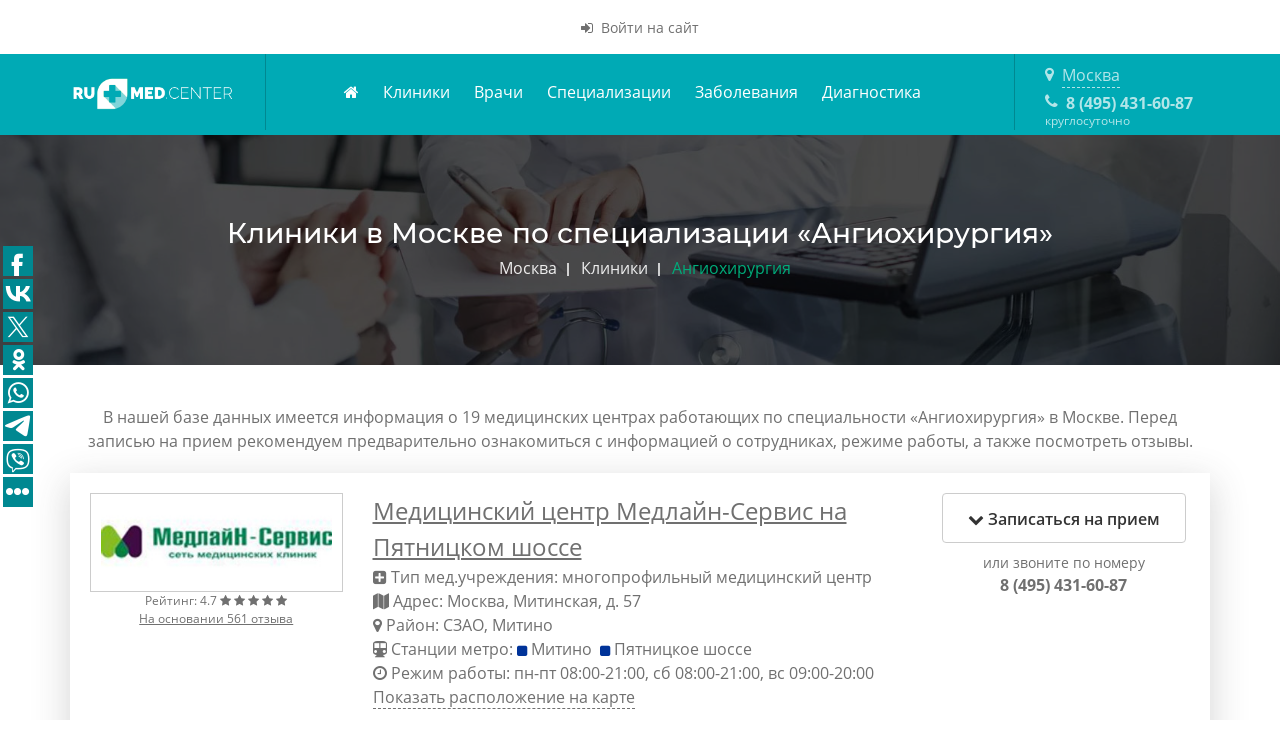

--- FILE ---
content_type: text/html; charset=utf-8
request_url: https://rumed.center/clinics/speciality/angiohirurg/
body_size: 8018
content:
<!DOCTYPE html>
<html lang="ru">
<head>
<meta http-equiv="Content-Type" content="text/html; charset=utf-8" />
<title>Каталог медицинских центров и клиник Москвы со специализацией Ангиохирургия</title>
<meta name="Description" content="У нас представлены 19 медицинских учреждений работающих по специальности Ангиохирургия в Москве. Ознакомьтесь с их описанием, отзывами и запишитесь на прием в режиме онлайн" />
<base href="https://rumed.center/" />
<link rel="canonical" href="https://rumed.center/clinics/speciality/angiohirurg/" />
<meta name="viewport" content="width=device-width, initial-scale=1.0" />
<link rel="stylesheet" type="text/css" href="allcss.css?4">
<link rel="shortcut icon" href="/favicon.ico" type="image/x-icon">
<link rel="icon" href="/favicon.ico" type="image/x-icon">
<script>window.yaContextCb=window.yaContextCb||[]</script>
<script src="https://yandex.ru/ads/system/context.js" async></script>
<!-- Yandex.RTB R-A-13080703-2 -->
<script>
        window.yaContextCb.push(() => {
            Ya.Context.AdvManager.render({
                "blockId": "R-A-13080703-2",
                "type": "fullscreen",
                "platform": "desktop"
            })
        })
        </script>
<!-- Yandex.RTB R-A-13080703-7 -->
<script>
        window.yaContextCb.push(() => {
            Ya.Context.AdvManager.render({
                "blockId": "R-A-13080703-7",
                "type": "floorAd",
                "platform": "desktop"
            })
        })
        </script>
</head>
<body>
<div class="hlc_topheader">
<div class="container">
<div class="row">                   
<div class="col-sm-12">
<div class="text-center">
<a rel="nofollow" href='#' class="top-appoinment" data-toggle="modal" data-target="#myModal"><i class="fa fa-sign-in" aria-hidden="true"></i>&nbsp;&nbsp;Войти&nbsp;на&nbsp;сайт</a>
</div>
</div>
</div>
</div>
</div>
<header id="hs_header">
<div class="container">
<div class="row">
<div class="col-lg-2 col-md-2 col-sm-12">
<div id="hs_logo"><a href="/"><img src="img/logo.png" alt=""></a></div>
</div>
<div class="col-lg-8 col-md-8 col-sm-10">
<button type="button" class="hs_nav_toggle navbar-toggle" data-toggle="collapse" data-target="#bs-example-navbar-collapse-1">Меню<i class="fa fa-bars"></i></button>
<nav>
<ul class="hs_menu collapse navbar-collapse" id="bs-example-navbar-collapse-1">
<li><a href="/" class="active"><i class="fa fa-home" aria-hidden="true"></i></a></li>
<li><a href="/clinics/">Клиники</a></li>
<li><a href="/doctors/">Врачи</a></li>
<li><a href="/specialities/">Специализации</a></li>
<li><a href="/diseases/">Заболевания</a></li>
<li><a href="/diagnostics/">Диагностика</a></li>
</ul>          </nav>
</div>
<div class="col-lg-2 col-md-2 col-sm-2">
<div class="hs_social">           
<ul class='hs_social_with_tel'>
<li>       
<i class="fa fa-map-marker"></i>&nbsp;&nbsp;<a href="#" data-toggle="modal" data-target="#myModalCities" id="myModalCitiesButton">Москва</a>
<div><i class="fa fa-phone" aria-hidden="true"></i>&nbsp;&nbsp;<a rel="nofollow" class="hs_social_tel" href="tel:84954316087">8 (495) 431-60-87</a><span> круглосуточно</span></div>
</li>
</ul>          </div>
</div>
</div>
</div>
</header>
<div class="hs_page_title inside_slider">
<div class="container text-center">
<h1>Клиники в Москве по специализации &laquo;Ангиохирургия&raquo;</h1>
<div itemscope="" itemtype="http://schema.org/BreadcrumbList">
<ul>
<li>
<span itemscope="" itemprop="itemListElement" itemtype="http://schema.org/ListItem">
<a href="/" itemprop="item" typeof="WebPage"><span itemprop="name">Москва</span></a>                        <meta itemprop="position" content="1">
</span>
</li>
<li>
<span itemscope="" itemprop="itemListElement" itemtype="http://schema.org/ListItem">
<a href="/clinics/" itemprop="item" typeof="WebPage"><span itemprop="name">Клиники</span></a>                        <meta itemprop="position" content="2">
</span>
</li>
<li>
<span itemscope="" itemprop="itemListElement" itemtype="http://schema.org/ListItem">
<a href="/clinics/speciality/angiohirurg/" itemprop="item" typeof="WebPage"><span itemprop="name">Ангиохирургия</span></a>                        <meta itemprop="position" content="3">
</span>
</li>
</ul>
</div>
</div>
</div>    
<div class="container">
<div class="row">
<div class="col-lg-12 mb-50">
<div class="row">    
<div class="col-md-12 mb-10 text-center">
В нашей базе данных имеется информация о 19 медицинских центрах работающих по специальности &laquo;Ангиохирургия&raquo; в Москве. Перед записью на прием рекомендуем предварительно ознакомиться с информацией о сотрудниках, режиме работы, а также посмотреть отзывы.
</div>
<div class="col-md-12">
<div class="hs_additional_support">
<div class='row'>
<div class='col-md-3'>
<div class='clinic_logo_listing'>
<a href="/clinic/meditsinskiy-tsentr-medlayn-servis-na-pyatnitskom-shosse-426/"><img src="images/logos/clinics/icon/meditsinskiy-tsentr-medlayn-servis-na-pyatnitskom-shosse-426.png" class="img-fluid" alt='Логотип Медицинский центр Медлайн-Сервис на Пятницком шоссе'></a>
</div>
<div class="doc_rating">
Рейтинг: 4.7
<i class="fa fa-star" aria-hidden="true"></i>
<i class="fa fa-star" aria-hidden="true"></i>
<i class="fa fa-star" aria-hidden="true"></i>
<i class="fa fa-star" aria-hidden="true"></i>
<i class="fa fa-star" aria-hidden="true"></i>
<br><a href="/reviews/clinic/meditsinskiy-tsentr-medlayn-servis-na-pyatnitskom-shosse-426/">На основании 561 отзыва</a>
</div>
</div>
<div class='col-md-6 responsive-text sm-mt-10'>
<a class="main_link" href="clinic/meditsinskiy-tsentr-medlayn-servis-na-pyatnitskom-shosse-426/">Медицинский центр Медлайн-Сервис на Пятницком шоссе</a>
<div class="line"><i class="fa fa-plus-square" aria-hidden="true"></i> Тип мед.учреждения: многопрофильный медицинский центр</div>
<div class="line"><i class="fa fa-map" aria-hidden="true"></i> Адрес:  Москва, Митинская, д. 57</div>
<div class="line">
<i class="fa fa-map-marker" aria-hidden="true"></i> Район:
<a href="/clinics/area/szao/">СЗАО</a>,                        <a href="/clinics/district/mitino/">Митино</a>
</div>
<div class="line">
<i class="fa fa-subway" aria-hidden="true"></i> Станции метро:
<span style="color: #003399; font-size: 12px;"><i class="fa fa-square" aria-hidden="true"></i></span>&nbsp;<a href="/clinics/station/mitino/">Митино</a>&nbsp;
<span style="color: #003399; font-size: 12px;"><i class="fa fa-square" aria-hidden="true"></i></span>&nbsp;<a href="/clinics/station/pyatnitskoe-shosse/">Пятницкое шоссе</a>&nbsp;
</div>
<div class="line"><i class="fa fa-clock-o" aria-hidden="true"></i> Режим работы: пн-пт 08:00-21:00,
сб 08:00-21:00,
вс 09:00-20:00</div>
<div class="line"><a href="javascript: showBlock('map_block_1');" class="dashed_link">Показать расположение на карте</a></div>
</div>
<div class='col-md-3'>
<div class="but sm-mt-20">
<a rel="nofollow" href="javascript: makeOrder('show_form', '1', '4654', '', '', '');" class="btn btn-default"><i class="fa fa-chevron-down" aria-hidden="true"></i> Записаться на прием</a>
</div>
<div class="mt-10 small">или звоните по номеру<br><a class="tel_number" rel="nofollow" href="tel:84954316087">8 (495) 431-60-87</a></div>
</div>
</div>
<div id="map_block_1" class="row" style="margin-top: 20px; display:none;">
<div class="col-md-12">
<img class="img-fluid" src="https://static-maps.yandex.ru/1.x/?ll=37.352075,55.855441&size=600,350&z=14&l=map&pt=37.352075,55.855441,pm2rdl" alt="Адрес">
</div>
</div>
</div>
</div>                    <div class="col-md-12">
<div class="hs_additional_support">
<div class='row'>
<div class='col-md-3'>
<div class='clinic_logo_listing'>
<a href="/clinic/meditsinskiy-tsentr-k-meditsina/"><img src="images/logos/clinics/icon/meditsinskiy-tsentr-k-meditsina.png" class="img-fluid" alt='Логотип Медицинский центр К Медицина'></a>
</div>
<div class="doc_rating">
Рейтинг: 4.6
<i class="fa fa-star" aria-hidden="true"></i>
<i class="fa fa-star" aria-hidden="true"></i>
<i class="fa fa-star" aria-hidden="true"></i>
<i class="fa fa-star" aria-hidden="true"></i>
<i class="fa fa-star-half-o" aria-hidden="true"></i>
<br><a href="/reviews/clinic/meditsinskiy-tsentr-k-meditsina/">На основании 3447 отзывов</a>
</div>
</div>
<div class='col-md-6 responsive-text sm-mt-10'>
<a class="main_link" href="clinic/meditsinskiy-tsentr-k-meditsina/">Медицинский центр К Медицина</a>
<div class="line"><i class="fa fa-plus-square" aria-hidden="true"></i> Тип мед.учреждения: многопрофильный медицинский центр</div>
<div class="line"><i class="fa fa-child" aria-hidden="true"></i> Принимает: детей и взрослых</div>
<div class="line"><i class="fa fa-map" aria-hidden="true"></i> Адрес:  Москва, пр-т Мира, д. 105, стр. 1</div>
<div class="line">
<i class="fa fa-map-marker" aria-hidden="true"></i> Район:
<a href="/clinics/area/svao/">СВАО</a>,                        <a href="/clinics/district/ostankinskiy/">Останкинский</a>
</div>
<div class="line">
<i class="fa fa-subway" aria-hidden="true"></i> Станции метро:
<span style="color: #82c0c0; font-size: 12px;"><i class="fa fa-square" aria-hidden="true"></i></span>&nbsp;<a href="/clinics/station/marina-roshcha-169/">Марьина Роща</a>&nbsp;
<span style="color: #82c0c0; font-size: 12px;"><i class="fa fa-square" aria-hidden="true"></i></span>&nbsp;<a href="/clinics/station/rizhskaya-645/">Рижская</a>&nbsp;
<span style="color: #99cc33; font-size: 12px;"><i class="fa fa-square" aria-hidden="true"></i></span>&nbsp;<a href="/clinics/station/marina-roshcha/">Марьина Роща</a>&nbsp;
<span style="color: #ff7f00; font-size: 12px;"><i class="fa fa-square" aria-hidden="true"></i></span>&nbsp;<a href="/clinics/station/alekseevskaya/">Алексеевская</a>&nbsp;
<span style="color: #ff7f00; font-size: 12px;"><i class="fa fa-square" aria-hidden="true"></i></span>&nbsp;<a href="/clinics/station/vdnh/">ВДНХ</a>&nbsp;
<span style="color: #ff7f00; font-size: 12px;"><i class="fa fa-square" aria-hidden="true"></i></span>&nbsp;<a href="/clinics/station/rizhskaya/">Рижская</a>&nbsp;
</div>
<div class="line"><i class="fa fa-clock-o" aria-hidden="true"></i> Режим работы: пн-пт 08:00-22:00,
сб 09:00-21:00,
вс 09:00-21:00</div>
<div class="line"><a href="javascript: showBlock('map_block_2');" class="dashed_link">Показать расположение на карте</a></div>
</div>
<div class='col-md-3'>
<div class="but sm-mt-20">
<a rel="nofollow" href="javascript: makeOrder('show_form', '1', '14', '', '', '');" class="btn btn-default"><i class="fa fa-chevron-down" aria-hidden="true"></i> Записаться на прием</a>
</div>
<div class="mt-10 small">или звоните по номеру<br><a class="tel_number" rel="nofollow" href="tel:84954316087">8 (495) 431-60-87</a></div>
</div>
</div>
<div id="map_block_2" class="row" style="margin-top: 20px; display:none;">
<div class="col-md-12">
<img class="img-fluid" src="https://static-maps.yandex.ru/1.x/?ll=37.637407,55.814897&size=600,350&z=14&l=map&pt=37.637407,55.814897,pm2rdl" alt="Адрес">
</div>
</div>
</div>
</div>                    <div class="col-md-12">
<div class="hs_additional_support">
<div class='row'>
<div class='col-md-3'>
<div class='clinic_logo_listing'>
<a href="/clinic/asteri-med-na-vladimirskoy/"><img src="images/logos/clinics/icon/asteri-med-na-vladimirskoy.png" class="img-fluid" alt='Логотип Астери-Мед на Владимирской 18'></a>
</div>
<div class="doc_rating">
Рейтинг: 4.6
<i class="fa fa-star" aria-hidden="true"></i>
<i class="fa fa-star" aria-hidden="true"></i>
<i class="fa fa-star" aria-hidden="true"></i>
<i class="fa fa-star" aria-hidden="true"></i>
<i class="fa fa-star-half-o" aria-hidden="true"></i>
<br><a href="/reviews/clinic/asteri-med-na-vladimirskoy/">На основании 479 отзывов</a>
</div>
</div>
<div class='col-md-6 responsive-text sm-mt-10'>
<a class="main_link" href="clinic/asteri-med-na-vladimirskoy/">Астери-Мед на Владимирской 18</a>
<div class="line"><i class="fa fa-plus-square" aria-hidden="true"></i> Тип мед.учреждения: многопрофильный медицинский центр</div>
<div class="line"><i class="fa fa-map" aria-hidden="true"></i> Адрес:  Москва, 1-ая Владимирская, д. 18, корп. 1</div>
<div class="line">
<i class="fa fa-map-marker" aria-hidden="true"></i> Район:
<a href="/clinics/area/vao/">ВАО</a>,                        <a href="/clinics/district/novogireevo/">Новогиреево</a>
</div>
<div class="line">
<i class="fa fa-subway" aria-hidden="true"></i> Станции метро:
<span style="color: #0a6f20; font-size: 12px;"><i class="fa fa-square" aria-hidden="true"></i></span>&nbsp;<a href="/clinics/station/kuskovo/">Кусково</a>&nbsp;
<span style="color: #ffa8af; font-size: 12px;"><i class="fa fa-square" aria-hidden="true"></i></span>&nbsp;<a href="/clinics/station/shosse-entuziastov-227/">Шоссе Энтузиастов</a>&nbsp;
<span style="color: #ffdd03; font-size: 12px;"><i class="fa fa-square" aria-hidden="true"></i></span>&nbsp;<a href="/clinics/station/perovo/">Перово</a>&nbsp;
<span style="color: #ffdd03; font-size: 12px;"><i class="fa fa-square" aria-hidden="true"></i></span>&nbsp;<a href="/clinics/station/shosse-entuziastov/">Шоссе Энтузиастов</a>&nbsp;
</div>
<div class="line"><i class="fa fa-clock-o" aria-hidden="true"></i> Режим работы: пн-пт 09:00-21:00,
сб 09:00-21:00,
вс 09:00-21:00</div>
<div class="line"><a href="javascript: showBlock('map_block_3');" class="dashed_link">Показать расположение на карте</a></div>
</div>
<div class='col-md-3'>
<div class="but sm-mt-20">
<a rel="nofollow" href="javascript: makeOrder('show_form', '1', '4422', '', '', '');" class="btn btn-default"><i class="fa fa-chevron-down" aria-hidden="true"></i> Записаться на прием</a>
</div>
<div class="mt-10 small">или звоните по номеру<br><a class="tel_number" rel="nofollow" href="tel:84954316087">8 (495) 431-60-87</a></div>
</div>
</div>
<div id="map_block_3" class="row" style="margin-top: 20px; display:none;">
<div class="col-md-12">
<img class="img-fluid" src="https://static-maps.yandex.ru/1.x/?ll=37.775873,55.755535&size=600,350&z=14&l=map&pt=37.775873,55.755535,pm2rdl" alt="Адрес">
</div>
</div>
</div>
</div>                    <div class="col-md-12">
<div class="hs_additional_support">
<div class='row'>
<div class='col-md-3'>
<div class='clinic_logo_listing'>
<a href="/clinic/pervyy-danilovskiy-mms-mnogoprofilnyy-meditsinskiy-tsentr-na-avtozavodskoy/"><img src="images/logos/clinics/icon/pervyy-danilovskiy-mms-mnogoprofilnyy-meditsinskiy-tsentr-na-avtozavodskoy.png" class="img-fluid" alt='Логотип Первый Даниловский (ММС) многопрофильный медицинский центр на Автозаводской'></a>
</div>
<div class="doc_rating">
Рейтинг: 4.6
<i class="fa fa-star" aria-hidden="true"></i>
<i class="fa fa-star" aria-hidden="true"></i>
<i class="fa fa-star" aria-hidden="true"></i>
<i class="fa fa-star" aria-hidden="true"></i>
<i class="fa fa-star-half-o" aria-hidden="true"></i>
<br><a href="/reviews/clinic/pervyy-danilovskiy-mms-mnogoprofilnyy-meditsinskiy-tsentr-na-avtozavodskoy/">На основании 281 отзыва</a>
</div>
</div>
<div class='col-md-6 responsive-text sm-mt-10'>
<a class="main_link" href="clinic/pervyy-danilovskiy-mms-mnogoprofilnyy-meditsinskiy-tsentr-na-avtozavodskoy/">Первый Даниловский (ММС) многопрофильный медицинский центр на Автозаводской</a>
<div class="line"><i class="fa fa-plus-square" aria-hidden="true"></i> Тип мед.учреждения: многопрофильный медицинский центр</div>
<div class="line"><i class="fa fa-map" aria-hidden="true"></i> Адрес:  Москва, Восточная, д.15/6</div>
<div class="line">
<i class="fa fa-map-marker" aria-hidden="true"></i> Район:
<a href="/clinics/area/yuao/">ЮАО</a>,                        <a href="/clinics/district/danilovskiy/">Даниловский</a>
</div>
<div class="line">
<i class="fa fa-subway" aria-hidden="true"></i> Станции метро:
<span style="color: #0a6f20; font-size: 12px;"><i class="fa fa-square" aria-hidden="true"></i></span>&nbsp;<a href="/clinics/station/avtozavodskaya-578/">Автозаводская</a>&nbsp;
<span style="color: #0a6f20; font-size: 12px;"><i class="fa fa-square" aria-hidden="true"></i></span>&nbsp;<a href="/clinics/station/tehnopark/">Технопарк</a>&nbsp;
<span style="color: #99cc33; font-size: 12px;"><i class="fa fa-square" aria-hidden="true"></i></span>&nbsp;<a href="/clinics/station/dubrovka-486/">Дубровка</a>&nbsp;
<span style="color: #99cc33; font-size: 12px;"><i class="fa fa-square" aria-hidden="true"></i></span>&nbsp;<a href="/clinics/station/kozhuhovskaya/">Кожуховская</a>&nbsp;
<span style="color: #ffa8af; font-size: 12px;"><i class="fa fa-square" aria-hidden="true"></i></span>&nbsp;<a href="/clinics/station/avtozavodskaya/">Автозаводская</a>&nbsp;
<span style="color: #ffa8af; font-size: 12px;"><i class="fa fa-square" aria-hidden="true"></i></span>&nbsp;<a href="/clinics/station/dubrovka/">Дубровка</a>&nbsp;
<span style="color: #ffa8af; font-size: 12px;"><i class="fa fa-square" aria-hidden="true"></i></span>&nbsp;<a href="/clinics/station/zil/">ЗИЛ</a>&nbsp;
</div>
<div class="line"><i class="fa fa-clock-o" aria-hidden="true"></i> Режим работы: пн-пт 09:00-21:00,
сб 09:00-21:00,
вс 09:00-19:00</div>
<div class="line"><a href="javascript: showBlock('map_block_4');" class="dashed_link">Показать расположение на карте</a></div>
</div>
<div class='col-md-3'>
<div class="but sm-mt-20">
<a rel="nofollow" href="javascript: makeOrder('show_form', '1', '2258', '', '', '');" class="btn btn-default"><i class="fa fa-chevron-down" aria-hidden="true"></i> Записаться на прием</a>
</div>
<div class="mt-10 small">или звоните по номеру<br><a class="tel_number" rel="nofollow" href="tel:84954316087">8 (495) 431-60-87</a></div>
</div>
</div>
<div id="map_block_4" class="row" style="margin-top: 20px; display:none;">
<div class="col-md-12">
<img class="img-fluid" src="https://static-maps.yandex.ru/1.x/?ll=37.658733,55.711478&size=600,350&z=14&l=map&pt=37.658733,55.711478,pm2rdl" alt="Адрес">
</div>
</div>
</div>
</div>                    <div class="col-md-12">
<div class="hs_additional_support">
<div class='row'>
<div class='col-md-3'>
<div class='clinic_logo_listing'>
<a href="/clinic/ekspertnaya-klinika-aloderm/"><img src="images/logos/clinics/icon/ekspertnaya-klinika-aloderm.png" class="img-fluid" alt='Логотип Экспертная клиника Алодерм'></a>
</div>
<div class="doc_rating">
Рейтинг: 4.6
<i class="fa fa-star" aria-hidden="true"></i>
<i class="fa fa-star" aria-hidden="true"></i>
<i class="fa fa-star" aria-hidden="true"></i>
<i class="fa fa-star" aria-hidden="true"></i>
<i class="fa fa-star-half-o" aria-hidden="true"></i>
<br><a href="/reviews/clinic/ekspertnaya-klinika-aloderm/">На основании 31 отзыва</a>
</div>
</div>
<div class='col-md-6 responsive-text sm-mt-10'>
<a class="main_link" href="clinic/ekspertnaya-klinika-aloderm/">Экспертная клиника Алодерм</a>
<div class="line"><i class="fa fa-plus-square" aria-hidden="true"></i> Тип мед.учреждения: многопрофильный медицинский центр</div>
<div class="line"><i class="fa fa-map" aria-hidden="true"></i> Адрес:  Москва, Ленинский пр-т, д. 99</div>
<div class="line">
<i class="fa fa-map-marker" aria-hidden="true"></i> Район:
<a href="/clinics/area/yuzao/">ЮЗАО</a>,                        <a href="/clinics/district/obruchevskiy/">Обручевский</a>
</div>
<div class="line">
<i class="fa fa-subway" aria-hidden="true"></i> Станции метро:
<span style="color: #82c0c0; font-size: 12px;"><i class="fa fa-square" aria-hidden="true"></i></span>&nbsp;<a href="/clinics/station/vorontsovskaya/">Воронцовская</a>&nbsp;
<span style="color: #82c0c0; font-size: 12px;"><i class="fa fa-square" aria-hidden="true"></i></span>&nbsp;<a href="/clinics/station/novatorskaya/">Новаторская</a>&nbsp;
<span style="color: #82c0c0; font-size: 12px;"><i class="fa fa-square" aria-hidden="true"></i></span>&nbsp;<a href="/clinics/station/prospekt-vernadskogo-335/">Проспект Вернадского</a>&nbsp;
<span style="color: #cc0000; font-size: 12px;"><i class="fa fa-square" aria-hidden="true"></i></span>&nbsp;<a href="/clinics/station/prospekt-vernadskogo/">Проспект Вернадского</a>&nbsp;
<span style="color: #ff7f00; font-size: 12px;"><i class="fa fa-square" aria-hidden="true"></i></span>&nbsp;<a href="/clinics/station/kaluzhskaya/">Калужская</a>&nbsp;
</div>
<div class="line"><i class="fa fa-clock-o" aria-hidden="true"></i> Режим работы: пн-пт 10:00-22:00,
сб 10:00-22:00,
вс 10:00-18:00</div>
<div class="line"><a href="javascript: showBlock('map_block_5');" class="dashed_link">Показать расположение на карте</a></div>
</div>
<div class='col-md-3'>
<div class="but sm-mt-20">
<a rel="nofollow" href="javascript: makeOrder('show_form', '1', '2393', '', '', '');" class="btn btn-default"><i class="fa fa-chevron-down" aria-hidden="true"></i> Записаться на прием</a>
</div>
<div class="mt-10 small">или звоните по номеру<br><a class="tel_number" rel="nofollow" href="tel:84954316087">8 (495) 431-60-87</a></div>
</div>
</div>
<div id="map_block_5" class="row" style="margin-top: 20px; display:none;">
<div class="col-md-12">
<img class="img-fluid" src="https://static-maps.yandex.ru/1.x/?ll=37.518758,55.668635&size=600,350&z=14&l=map&pt=37.518758,55.668635,pm2rdl" alt="Адрес">
</div>
</div>
</div>
</div>                    <div class="col-md-12">
<div class="hs_additional_support">
<div class='row'>
<div class='col-md-3'>
<div class='clinic_logo_listing'>
<a href="/clinic/evropeyskaya-klinika-na-tulskoy/"><img src="images/logos/clinics/icon/evropeyskaya-klinika-na-tulskoy.png" class="img-fluid" alt='Логотип Онкологический центр Евроонко на Тульской'></a>
</div>
<div class="doc_rating">
Рейтинг: 4.6
<i class="fa fa-star" aria-hidden="true"></i>
<i class="fa fa-star" aria-hidden="true"></i>
<i class="fa fa-star" aria-hidden="true"></i>
<i class="fa fa-star" aria-hidden="true"></i>
<i class="fa fa-star-half-o" aria-hidden="true"></i>
<br><a href="/reviews/clinic/evropeyskaya-klinika-na-tulskoy/">На основании 28 отзывов</a>
</div>
</div>
<div class='col-md-6 responsive-text sm-mt-10'>
<a class="main_link" href="clinic/evropeyskaya-klinika-na-tulskoy/">Онкологический центр Евроонко на Тульской</a>
<div class="line"><i class="fa fa-plus-square" aria-hidden="true"></i> Тип мед.учреждения: многопрофильный медицинский центр</div>
<div class="line"><i class="fa fa-map" aria-hidden="true"></i> Адрес:  Москва, Духовской пер., д. 22б</div>
<div class="line">
<i class="fa fa-map-marker" aria-hidden="true"></i> Район:
<a href="/clinics/area/yuao/">ЮАО</a>,                        <a href="/clinics/district/donskoy/">Донской</a>
</div>
<div class="line">
<i class="fa fa-subway" aria-hidden="true"></i> Станции метро:
<span style="color: #a2a5b4; font-size: 12px;"><i class="fa fa-square" aria-hidden="true"></i></span>&nbsp;<a href="/clinics/station/tulskaya/">Тульская</a>&nbsp;
<span style="color: #ff7f00; font-size: 12px;"><i class="fa fa-square" aria-hidden="true"></i></span>&nbsp;<a href="/clinics/station/shabolovskaya/">Шаболовская</a>&nbsp;
<span style="color: #ffa8af; font-size: 12px;"><i class="fa fa-square" aria-hidden="true"></i></span>&nbsp;<a href="/clinics/station/verhnie-kotly/">Верхние Котлы</a>&nbsp;
<span style="color: #ffa8af; font-size: 12px;"><i class="fa fa-square" aria-hidden="true"></i></span>&nbsp;<a href="/clinics/station/krymskaya/">Крымская</a>&nbsp;
</div>
<div class="line"><i class="fa fa-clock-o" aria-hidden="true"></i> Режим работы: пн-пт 00:00-24:00,
сб 00:00-24:00,
вс 00:00-24:00</div>
<div class="line"><a href="javascript: showBlock('map_block_6');" class="dashed_link">Показать расположение на карте</a></div>
</div>
<div class='col-md-3'>
<div class="but sm-mt-20">
<a rel="nofollow" href="javascript: makeOrder('show_form', '1', '2279', '', '', '');" class="btn btn-default"><i class="fa fa-chevron-down" aria-hidden="true"></i> Записаться на прием</a>
</div>
<div class="mt-10 small">или звоните по номеру<br><a class="tel_number" rel="nofollow" href="tel:84954316087">8 (495) 431-60-87</a></div>
</div>
</div>
<div id="map_block_6" class="row" style="margin-top: 20px; display:none;">
<div class="col-md-12">
<img class="img-fluid" src="https://static-maps.yandex.ru/1.x/?ll=37.614299,55.706468&size=600,350&z=14&l=map&pt=37.614299,55.706468,pm2rdl" alt="Адрес">
</div>
</div>
</div>
</div>                    <div class="col-md-12">
<div class="hs_additional_support">
<div class='row'>
<div class='col-md-3'>
<div class='clinic_logo_listing'>
<a href="/clinic/sm-klinika-na-ul-yartsevskaya-m-molodezhnaya/"><img src="images/logos/clinics/icon/sm-klinika-na-ul-yartsevskaya-m-molodezhnaya.png" class="img-fluid" alt='Логотип СМ-Клиника на ул. Ярцевская (м. Молодежная)'></a>
</div>
<div class="doc_rating">
Рейтинг: 4.5
<i class="fa fa-star" aria-hidden="true"></i>
<i class="fa fa-star" aria-hidden="true"></i>
<i class="fa fa-star" aria-hidden="true"></i>
<i class="fa fa-star" aria-hidden="true"></i>
<i class="fa fa-star-half-o" aria-hidden="true"></i>
<br><a href="/reviews/clinic/sm-klinika-na-ul-yartsevskaya-m-molodezhnaya/">На основании 2052 отзывов</a>
</div>
</div>
<div class='col-md-6 responsive-text sm-mt-10'>
<a class="main_link" href="clinic/sm-klinika-na-ul-yartsevskaya-m-molodezhnaya/">СМ-Клиника на ул. Ярцевская (м. Молодежная)</a>
<div class="line"><i class="fa fa-plus-square" aria-hidden="true"></i> Тип мед.учреждения: многопрофильный медицинский центр</div>
<div class="line"><i class="fa fa-map" aria-hidden="true"></i> Адрес:  Москва, Ярцевская, 8</div>
<div class="line">
<i class="fa fa-map-marker" aria-hidden="true"></i> Район:
<a href="/clinics/area/zao/">ЗАО</a>,                        <a href="/clinics/district/kuntsevo/">Кунцево</a>
</div>
<div class="line">
<i class="fa fa-subway" aria-hidden="true"></i> Станции метро:
<span style="color: #003399; font-size: 12px;"><i class="fa fa-square" aria-hidden="true"></i></span>&nbsp;<a href="/clinics/station/molodezhnaya/">Молодежная</a>&nbsp;
</div>
<div class="line"><i class="fa fa-clock-o" aria-hidden="true"></i> Режим работы: пн-пт 07:30-22:00,
сб 07:30-21:00,
вс 07:30-21:00</div>
<div class="line"><a href="javascript: showBlock('map_block_7');" class="dashed_link">Показать расположение на карте</a></div>
</div>
<div class='col-md-3'>
<div class="but sm-mt-20">
<a rel="nofollow" href="javascript: makeOrder('show_form', '1', '96', '', '', '');" class="btn btn-default"><i class="fa fa-chevron-down" aria-hidden="true"></i> Записаться на прием</a>
</div>
<div class="mt-10 small">или звоните по номеру<br><a class="tel_number" rel="nofollow" href="tel:84954316087">8 (495) 431-60-87</a></div>
</div>
</div>
<div id="map_block_7" class="row" style="margin-top: 20px; display:none;">
<div class="col-md-12">
<img class="img-fluid" src="https://static-maps.yandex.ru/1.x/?ll=37.410035,55.736128&size=600,350&z=14&l=map&pt=37.410035,55.736128,pm2rdl" alt="Адрес">
</div>
</div>
</div>
</div>                    <div class="col-md-12">
<div class="hs_additional_support">
<div class='row'>
<div class='col-md-3'>
<div class='clinic_logo_listing'>
<a href="/clinic/sm-klinika-na-ul-yaroslavskaya-m-vdnh/"><img src="images/logos/clinics/icon/sm-klinika-na-ul-yaroslavskaya-m-vdnh.png" class="img-fluid" alt='Логотип СМ-Клиника на Ярославской'></a>
</div>
<div class="doc_rating">
Рейтинг: 4.5
<i class="fa fa-star" aria-hidden="true"></i>
<i class="fa fa-star" aria-hidden="true"></i>
<i class="fa fa-star" aria-hidden="true"></i>
<i class="fa fa-star" aria-hidden="true"></i>
<i class="fa fa-star-half-o" aria-hidden="true"></i>
<br><a href="/reviews/clinic/sm-klinika-na-ul-yaroslavskaya-m-vdnh/">На основании 1938 отзывов</a>
</div>
</div>
<div class='col-md-6 responsive-text sm-mt-10'>
<a class="main_link" href="clinic/sm-klinika-na-ul-yaroslavskaya-m-vdnh/">СМ-Клиника на Ярославской</a>
<div class="line"><i class="fa fa-plus-square" aria-hidden="true"></i> Тип мед.учреждения: многопрофильный медицинский центр</div>
<div class="line"><i class="fa fa-map" aria-hidden="true"></i> Адрес:  Москва, Ярославская, 4, корп. 2</div>
<div class="line">
<i class="fa fa-map-marker" aria-hidden="true"></i> Район:
<a href="/clinics/area/svao/">СВАО</a>,                        <a href="/clinics/district/alekseevskiy/">Алексеевский</a>
</div>
<div class="line">
<i class="fa fa-subway" aria-hidden="true"></i> Станции метро:
<span style="color: #ff7f00; font-size: 12px;"><i class="fa fa-square" aria-hidden="true"></i></span>&nbsp;<a href="/clinics/station/alekseevskaya/">Алексеевская</a>&nbsp;
<span style="color: #ff7f00; font-size: 12px;"><i class="fa fa-square" aria-hidden="true"></i></span>&nbsp;<a href="/clinics/station/vdnh/">ВДНХ</a>&nbsp;
</div>
<div class="line"><i class="fa fa-clock-o" aria-hidden="true"></i> Режим работы: пн-пт 07:30-22:00,
сб 07:30-21:00,
вс 07:30-21:00</div>
<div class="line"><a href="javascript: showBlock('map_block_8');" class="dashed_link">Показать расположение на карте</a></div>
</div>
<div class='col-md-3'>
<div class="but sm-mt-20">
<a rel="nofollow" href="javascript: makeOrder('show_form', '1', '92', '', '', '');" class="btn btn-default"><i class="fa fa-chevron-down" aria-hidden="true"></i> Записаться на прием</a>
</div>
<div class="mt-10 small">или звоните по номеру<br><a class="tel_number" rel="nofollow" href="tel:84954316087">8 (495) 431-60-87</a></div>
</div>
</div>
<div id="map_block_8" class="row" style="margin-top: 20px; display:none;">
<div class="col-md-12">
<img class="img-fluid" src="https://static-maps.yandex.ru/1.x/?ll=37.647630,55.814639&size=600,350&z=14&l=map&pt=37.647630,55.814639,pm2rdl" alt="Адрес">
</div>
</div>
</div>
</div>                    <div class="col-md-12">
<div class="hs_additional_support">
<div class='row'>
<div class='col-md-3'>
<div class='clinic_logo_listing'>
<a href="/clinic/tsentr-kachestva/"><img src="images/logos/clinics/icon/tsentr-kachestva.png" class="img-fluid" alt='Логотип Клиника ЦК'></a>
</div>
<div class="doc_rating">
Рейтинг: 4.5
<i class="fa fa-star" aria-hidden="true"></i>
<i class="fa fa-star" aria-hidden="true"></i>
<i class="fa fa-star" aria-hidden="true"></i>
<i class="fa fa-star" aria-hidden="true"></i>
<i class="fa fa-star-half-o" aria-hidden="true"></i>
<br><a href="/reviews/clinic/tsentr-kachestva/">На основании 526 отзывов</a>
</div>
</div>
<div class='col-md-6 responsive-text sm-mt-10'>
<a class="main_link" href="clinic/tsentr-kachestva/">Клиника ЦК</a>
<div class="line"><i class="fa fa-plus-square" aria-hidden="true"></i> Тип мед.учреждения: многопрофильный медицинский центр</div>
<div class="line"><i class="fa fa-map" aria-hidden="true"></i> Адрес:  Москва, Кадырова, д. 4, корп. 1</div>
<div class="line">
<i class="fa fa-map-marker" aria-hidden="true"></i> Район:
<a href="/clinics/area/yuzao/">ЮЗАО</a>,                        <a href="/clinics/district/yuzhnoe-butovo/">Южное Бутово</a>
</div>
<div class="line">
<i class="fa fa-subway" aria-hidden="true"></i> Станции метро:
<span style="color: #b2dae7; font-size: 12px;"><i class="fa fa-square" aria-hidden="true"></i></span>&nbsp;<a href="/clinics/station/buninskaya-alleya/">Бунинская аллея</a>&nbsp;
<span style="color: #b2dae7; font-size: 12px;"><i class="fa fa-square" aria-hidden="true"></i></span>&nbsp;<a href="/clinics/station/ulitsa-gorchakova/">Улица Горчакова</a>&nbsp;
</div>
<div class="line"><i class="fa fa-clock-o" aria-hidden="true"></i> Режим работы: пн-пт 08:00-21:00,
сб 08:00-21:00,
вс 09:00-20:00</div>
<div class="line"><a href="javascript: showBlock('map_block_9');" class="dashed_link">Показать расположение на карте</a></div>
</div>
<div class='col-md-3'>
<div class="but sm-mt-20">
<a rel="nofollow" href="javascript: makeOrder('show_form', '1', '2828', '', '', '');" class="btn btn-default"><i class="fa fa-chevron-down" aria-hidden="true"></i> Записаться на прием</a>
</div>
<div class="mt-10 small">или звоните по номеру<br><a class="tel_number" rel="nofollow" href="tel:84954316087">8 (495) 431-60-87</a></div>
</div>
</div>
<div id="map_block_9" class="row" style="margin-top: 20px; display:none;">
<div class="col-md-12">
<img class="img-fluid" src="https://static-maps.yandex.ru/1.x/?ll=37.512613,55.538025&size=600,350&z=14&l=map&pt=37.512613,55.538025,pm2rdl" alt="Адрес">
</div>
</div>
</div>
</div>                    <div class="col-md-12">
<div class="hs_additional_support">
<div class='row'>
<div class='col-md-3'>
<div class='clinic_logo_listing'>
<a href="/clinic/k-31-na-lobachevskogo/"><img src="images/logos/clinics/icon/k-31-na-lobachevskogo.png" class="img-fluid" alt='Логотип К+31 на Лобачевского'></a>
</div>
<div class="doc_rating">
Рейтинг: 4.5
<i class="fa fa-star" aria-hidden="true"></i>
<i class="fa fa-star" aria-hidden="true"></i>
<i class="fa fa-star" aria-hidden="true"></i>
<i class="fa fa-star" aria-hidden="true"></i>
<i class="fa fa-star-half-o" aria-hidden="true"></i>
<br><a href="/reviews/clinic/k-31-na-lobachevskogo/">На основании 454 отзывов</a>
</div>
</div>
<div class='col-md-6 responsive-text sm-mt-10'>
<a class="main_link" href="clinic/k-31-na-lobachevskogo/">К+31 на Лобачевского</a>
<div class="line"><i class="fa fa-plus-square" aria-hidden="true"></i> Тип мед.учреждения: многопрофильный медицинский центр</div>
<div class="line"><i class="fa fa-map" aria-hidden="true"></i> Адрес:  Москва, Лобачевского, д. 42, стр. 4</div>
<div class="line">
<i class="fa fa-map-marker" aria-hidden="true"></i> Район:
<a href="/clinics/area/yuzao/">ЮЗАО</a>,                        <a href="/clinics/district/lomonosovskiy/">Ломоносовский</a>
</div>
<div class="line">
<i class="fa fa-subway" aria-hidden="true"></i> Станции метро:
<span style="color: #82c0c0; font-size: 12px;"><i class="fa fa-square" aria-hidden="true"></i></span>&nbsp;<a href="/clinics/station/michurinskiy-prospekt-501/">Мичуринский проспект</a>&nbsp;
<span style="color: #82c0c0; font-size: 12px;"><i class="fa fa-square" aria-hidden="true"></i></span>&nbsp;<a href="/clinics/station/novatorskaya/">Новаторская</a>&nbsp;
<span style="color: #82c0c0; font-size: 12px;"><i class="fa fa-square" aria-hidden="true"></i></span>&nbsp;<a href="/clinics/station/prospekt-vernadskogo-335/">Проспект Вернадского</a>&nbsp;
<span style="color: #cc0000; font-size: 12px;"><i class="fa fa-square" aria-hidden="true"></i></span>&nbsp;<a href="/clinics/station/prospekt-vernadskogo/">Проспект Вернадского</a>&nbsp;
<span style="color: #ffdd03; font-size: 12px;"><i class="fa fa-square" aria-hidden="true"></i></span>&nbsp;<a href="/clinics/station/michurinskiy-prospekt/">Мичуринский проспект</a>&nbsp;
</div>
<div class="line"><i class="fa fa-clock-o" aria-hidden="true"></i> Режим работы: пн-пт 08:00-21:00,
сб 09:00-19:00,
вс 09:00-18:00</div>
<div class="line"><a href="javascript: showBlock('map_block_10');" class="dashed_link">Показать расположение на карте</a></div>
</div>
<div class='col-md-3'>
<div class="but sm-mt-20">
<a rel="nofollow" href="javascript: makeOrder('show_form', '1', '2385', '', '', '');" class="btn btn-default"><i class="fa fa-chevron-down" aria-hidden="true"></i> Записаться на прием</a>
</div>
<div class="mt-10 small">или звоните по номеру<br><a class="tel_number" rel="nofollow" href="tel:84954316087">8 (495) 431-60-87</a></div>
</div>
</div>
<div id="map_block_10" class="row" style="margin-top: 20px; display:none;">
<div class="col-md-12">
<img class="img-fluid" src="https://static-maps.yandex.ru/1.x/?ll=37.501824,55.670067&size=600,350&z=14&l=map&pt=37.501824,55.670067,pm2rdl" alt="Адрес">
</div>
</div>
</div>
</div>                
<nav class="text-center">
<ul class="pagination justify-content-center">
<li><a class="page-item active" href="clinics/speciality/angiohirurg/">1</a></li>
<li><a class="page-item" href="clinics/speciality/angiohirurg/?page=2">2</a></li>
</ul>
</nav>    </div>
</div>
</div>
</div>
<footer id="hs_footer">
<div class="container">
<div class="hs_footer_content">
<div class="row">
<div class="col-lg-12">
<div class="hs_footer_menu text-center">
<ul>
<li><a href="/" class="active"><i class="fa fa-home" aria-hidden="true"></i></a></li>
<li><a href="/clinics/">Клиники</a></li>
<li><a href="/doctors/">Врачи</a></li>
<li><a href="/specialities/">Специализации</a></li>
<li><a href="/diseases/">Заболевания</a></li>
<li><a href="/diagnostics/">Диагностика</a></li>
</ul>          </div>
</div>
</div>
<div class="row">
<div class="col-md-12">
<div class="row">
<div class="hs_footer_about_us">
<div class="col-lg-2 col-md-3 col-sm-12 col-md-12 col-sm-12">
<h4 class="hs_heading">О проекте</h4>
<a href="index.html"><img src="img/logo.png" alt="logo" width="180" height="41" /></a> </div>
<div class="col-lg-10 col-md-9 col-sm-12 hs_about_us">
<div class="hs_margin_60"></div>
<p>RUMED.CENTER — независимый проект справочно-информационного характера. Мы не оказываем лечебные, диагностические, консультационные и прочие услуги. Представленная на сайте информация не является публичной офертой и приведена исключительно для ознакомления пользователей. Точные данные по услугам клиник и частных врачей, необходимо уточнять в самих клиниках. </p>
</div>
</div>
</div>
<div class="row mt-20">
<div class="col-lg-12 col-md-12 col-sm-12">
<h4 class="hs_heading  sm-mt-30">Полезная информация</h4>
<div class="clearfix"></div>
<div class="hs_footer_link">
<ul>
<li><a rel="nofollow" href="contacts/">Контакты</a></li>
</ul>
</div>
<div class="hs_footer_link">
<ul>
<li><a rel="nofollow" href="pages/advert/">Размещение рекламы</a></li>
</ul>
</div>
<div class="hs_footer_link">
<ul>
<li><a rel="nofollow" href="pages/politika/">Обработка персональных данных</a></li>
</ul>
</div>
</div>
</div>
</div>
</div>
</div>
</div>
</footer>
<div class="hs_copyright">2025 © Rumed.center | <a href="https://rumed.center/usersitemap/">Все регионы</a></div>
<script type="text/javascript" src="alljs.js"></script>
<script src="//ulogin.ru/js/ulogin.js"></script>
<div class="modal fade bd-example-modal-lg" id="myModalCities" tabindex="-1" role="dialog" aria-labelledby="myModalLabel" aria-hidden="true">
<div class="modal-dialog" role="document">
<div class="modal-content">
<div class="modal-header">
<button type="button" class="close" data-dismiss="modal" aria-label="Close">
<span aria-hidden="true">&times;</span>
</button>
<h4 class="modal-title" id="myModalLabel">Выберите ваш город</h4>
</div>
<div class="modal-body" id="myModalCitiesContent"><center><img src="/img/loading.gif" style="width: 100px;" /></center></div>
<div class="modal-footer">
<button type="button" class="btn btn-success" data-dismiss="modal">Закрыть</button>
</div>
</div>
</div>
</div> <div class="modal fade bd-example-modal-lg" id="orderModal" tabindex="-1" role="dialog" aria-labelledby="orderModalLabel" aria-hidden="true" data-backdrop="static" data-keyboard="false">
<div class="modal-dialog" role="document">
<div class="modal-content" id="orderModalContent"></div>
</div>
</div>             <div class="modal fade" id="myModal" tabindex="-1" role="dialog" aria-labelledby="myModalLabel" aria-hidden="true">
<div class="modal-dialog" role="document">
<div class="modal-content">
<div class="modal-body">
<a name='login_main_form' id='login_main_form'></a>
<div id="mainBlock">
<div class="text-center mb-20">
<center>
<div class="auth-block">
<ul class="nav nav-tabs mt-20">
<li role="presentation" class="active"><a href="#panel-auth" data-toggle="tab"><strong>Авторизация</strong></a></li>
<li role="presentation"><a href="#panel-reg" data-toggle="tab"><strong>Регистрация</strong></a></li>
</ul>
<div class="tab-content mt-30">
<div id="panel-auth" class="tab-pane fade in active">
<div id='authBlock'>
<center>
<p>Введите свой email и пароль, если вы уже зарегистрированы у нас:</p>
<form class='login-form'>
<input type="email" id="auth_login" name="login" placeholder="Ваш email" value="" required="">
<input type="password" id="auth_pass" name="pass" placeholder="Пароль" value="" required="">
<div style='display:none;' id='authLoading'><img src="/img/loading.gif" style="width: 40px;" /> идет авторизация</div>
<input name="button" id='authBut' type="button" value="Авторизоваться" class='btn btn-success' onclick="doAuth();" />
</form>
<div style="margin-top: 10px;"><a href="/recover_pass/?record_ref=no" class="forgot-pass">Забыли пароль?</a></div>
<hr>
<p>или<br>авторизуйтесь через социальные сети и другие сервисы:</p>
<div id="uLoginb9835fbe" data-ulogin="display=panel;fields=first_name,email,last_name;theme=flat;providers=vkontakte,odnoklassniki,mailru,facebook,yandex;hidden=twitter,google,livejournal,openid,lastfm,linkedin,liveid,soundcloud,steam,flickr,uid,youtube,webmoney,foursquare,tumblr,googleplus,vimeo,instagram,wargaming;redirect_uri=;callback=getUloginToken;mobilebuttons=1;"></div>
</center>                                                        </div>
</div>
<div id="panel-reg" class="tab-pane fade">
<div id='regBlock'>
<center>
<p>Если у вас еще нет учетной записи на нашем сайте, то необходимо зарегистрироваться:</p>
<form class='login-form'>
<input type="email" id="login" placeholder="Ваш email*" value="" required="">
<input type="password" id="pass" placeholder="Пароль*" value="" required="">
<input type="password" id="pass2" placeholder="Повторите пароль*" value="" required="">
<p><input type="checkbox" id='news_subscription' name="news_subscription" value="1" checked="checked" /> Хочу получать полезные советы от эксперта RUMED.CENTER, информацию о скидках и акциях (не чаще 2 раз в месяц)</p>
<p class="politika">Нажимая кнопку "зарегистрироваться" вы выражаете согласие с <a href="/pages/politika/" target="_blank" style="text-decoration: underline; font-size: 11px;">политикой обработки персональных данных</a>.</p>
<div style='display:none;' id='regLoading'><img src="/img/loading.gif" style="width: 40px;" /> идет регистрация</div>
<input name="button" type="button" id='regBut' value="Зарегистрироваться" class='btn btn-success' onclick="doRegStep1();" />
</form>
</center>                                                        </div>
</div>
</div>
</div>
</center>
</div>
</div>                </div>
</div>
</div>
</div>
<!-- Yandex.Metrika counter -->
<script type="text/javascript" >
   (function(m,e,t,r,i,k,a){m[i]=m[i]||function(){(m[i].a=m[i].a||[]).push(arguments)};
   m[i].l=1*new Date();k=e.createElement(t),a=e.getElementsByTagName(t)[0],k.async=1,k.src=r,a.parentNode.insertBefore(k,a)})
   (window, document, "script", "https://mc.yandex.ru/metrika/tag.js", "ym");

   ym(52036224, "init", {
        clickmap:true,
        trackLinks:true,
        accurateTrackBounce:true
   });
</script>
<noscript><div><img src="https://mc.yandex.ru/watch/52036224" style="position:absolute; left:-9999px;" alt="" /></div></noscript>
<!-- /Yandex.Metrika counter -->
<script type="text/javascript">(function(w,doc) {
if (!w.__utlWdgt ) {
    w.__utlWdgt = true;
    var d = doc, s = d.createElement('script'), g = 'getElementsByTagName';
    s.type = 'text/javascript'; s.charset='UTF-8'; s.async = true;
    s.src = ('https:' == w.location.protocol ? 'https' : 'http')  + '://w.uptolike.com/widgets/v1/uptolike.js';
    var h=d[g]('body')[0];
    h.appendChild(s);
}})(window,document);
</script>
<div data-mobile-view="true" data-share-size="30" data-like-text-enable="false" data-background-alpha="0.0" data-pid="1876550" data-mode="share" data-background-color="#d51616" data-hover-effect="scale" data-share-shape="rectangle" data-share-counter-size="12" data-icon-color="#ffffff" data-mobile-sn-ids="fb.vk.tw.ok.wh.tm.vb." data-text-color="#000000" data-buttons-color="#008891" data-counter-background-color="#ffffff" data-share-counter-type="disable" data-orientation="fixed-left" data-following-enable="false" data-sn-ids="fb.vk.tw.ok.wh.tm.vb." data-preview-mobile="false" data-selection-enable="true" data-exclude-show-more="false" data-share-style="0" data-counter-background-alpha="1.0" data-top-button="false" class="uptolike-buttons" ></div>
</body>
</html>

--- FILE ---
content_type: application/javascript;charset=utf-8
request_url: https://w.uptolike.com/widgets/v1/version.js?cb=cb__utl_cb_share_1766983919644942
body_size: 397
content:
cb__utl_cb_share_1766983919644942('1ea92d09c43527572b24fe052f11127b');